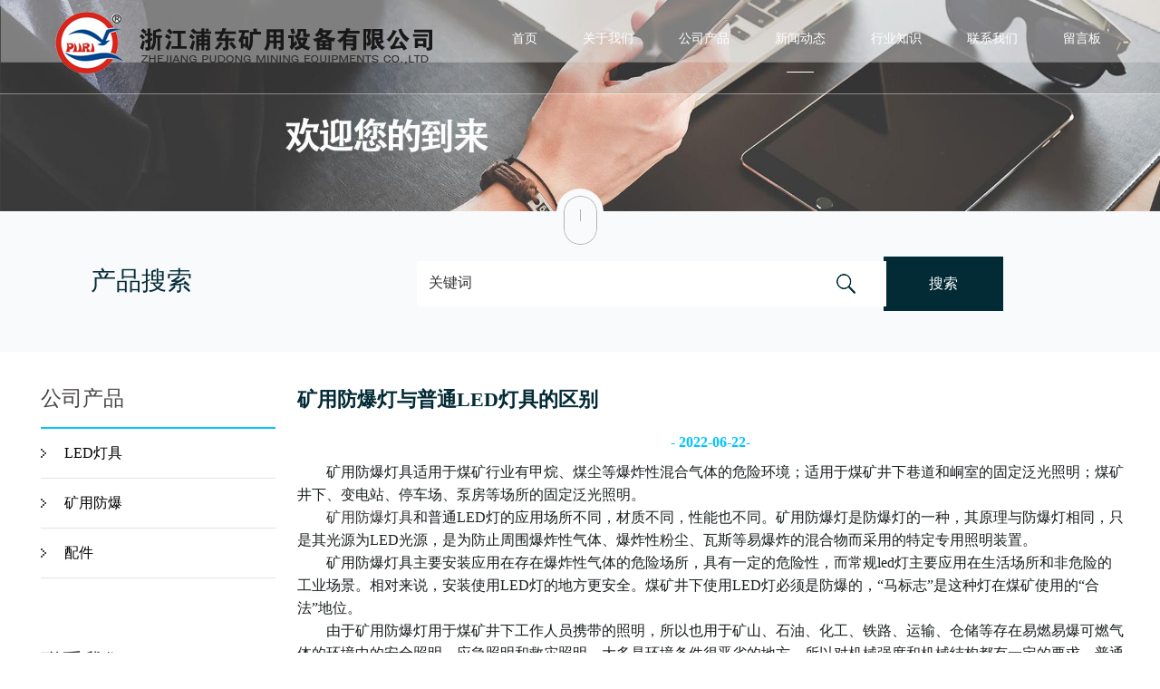

--- FILE ---
content_type: text/html; charset=utf-8
request_url: http://www.zjpudong.net/news-1080353
body_size: 4635
content:
<!doctype html>
<html>
<head>
<meta charset="utf-8">
<title>矿用防爆灯与普通LED灯具的区别-新闻动态-浙江浦东矿用设备有限公司</title>
<meta name="description" content="矿用防爆灯具和普通LED灯的应用场所不同，材质不同，性能也不同。">
<meta name="keywords" content="矿用防爆灯">
<meta name="viewport" content="width=device-width, initial-scale=1.0, maximum-scale=1, minimum-scale=1, user-scalable=no">
<meta name="applicable-device" content="pc">
<meta name="apple-mobile-web-app-title" content="矿用防爆灯与普通LED灯具的区别">
<meta name="application-name" content="浙江浦东矿用设备有限公司">
<meta property="og:type" content="article">
<meta property="og:site_name" content="浙江浦东矿用设备有限公司">
<meta property="og:image" content="http://www.zjpudong.net/Content/upload/14611/20220622100501b26b69efec7545878fef9e18db83fb96.jpg">
<meta property="og:title" content="矿用防爆灯与普通LED灯具的区别">
<meta property="og:description" content="矿用防爆灯具和普通LED灯的应用场所不同，材质不同，性能也不同。">
<meta property="og:tag" content="矿用防爆灯">
<meta property="og:url" content="http://www.zjpudong.net/news-1080353">
<meta property="og:release_date" content="2022-06-22">
<link href="http://www.zjpudong.net/news-1080353" rel="canonical">
<link href="http://m.zjpudong.net/news-1080353" rel="alternate" media="only screen and (max-width: 640px)">
<link href="/Content/File_Img/zjpudong.net/favicon.ico" rel="shortcut icon" type="image/x-icon">
<link href="/Content/C_IMG/m118/blue/style.css" rel="stylesheet" type="text/css">
<link href="/Content/C_IMG/m118/blue/content.css" rel="stylesheet" type="text/css">
<script src="/Content/C_JS/jquery.js" type="text/javascript"></script>
<script src="/Content/C_JS/common.js"></script>
</head>
<body>
<header>
  <nav class="navbar">
    <div class="container">
      <div class="navbar-header"><a href="http://www.zjpudong.net/" class="navbar-brand"><img src="/Content/File_Img/zjpudong.net/logo14611.png" alt="浙江浦东矿用设备有限公司"></a>
        <button class="navbar-toggle"><span class="sr-only">Toggle navigation</span><span class="icon-bar"></span><span class="icon-bar"></span><span class="icon-bar"></span></button>
      </div>
      <div class="navbar-collapse">
        <ul class="links nav_cn site_14611">
          <li id="liHome" class="home"> <a href="http://www.zjpudong.net/">首页</a></li>
<li id="liabout-us" > <a href="http://www.zjpudong.net/about-us">关于我们</a></li>
<li id="liproducts"  class="dropdown"><a href="http://www.zjpudong.net/products">公司产品</a>
<ul class="dropdown-menu"><li class="side_nav1" id="cat1"><a href="http://www.zjpudong.net/ledfangbaodeng/">LED灯具</a></li>
<li class="side_nav1" id="cat2"><a href="http://www.zjpudong.net/kyfbdj/">矿用防爆</a></li>
<li class="side_nav1" id="cat3"><a href="http://www.zjpudong.net/peijian/">配件</a></li>
</ul>
</li>
<li id="linewslist-1"><a href="http://www.zjpudong.net/newslist-1">新闻动态</a></li>
<li id="liindustrylist-1" > <a href="http://www.zjpudong.net/industrylist-1">行业知识</a></li>
<li id="licontact-us" > <a href="http://www.zjpudong.net/contact-us">联系我们</a></li>
<li id="liinquiry" > <a href="http://www.zjpudong.net/inquiry">留言板</a></li>

        </ul>
      </div>
    </div>
  </nav>
</header>
<div class="banner"><img src="/Content/File_Img/zjpudong.net/banner14611.jpg?rnd=0.47395935816409" width="100%"></div>
<div class="search">
  <div class="container">
    <div class="icon"></div>
       <h2 class="search-title">产品搜索</h2>
    <div class="search-ipt">
      <input name="textfield" id="txtSearch" type="text" value="关键词" onClick="this.value='';focus()">
      <button id="btnSearch" onClick="PSearch()">搜索</button>
    </div>
  </div>
</div>
<section>
  <div class="g-second">
    <div class="g-main">
      <div class="g-sidebar">
        <h3>公司产品</h3>
        <p class="line"></p>
        <ul class="sidebar-menu">
<li class="list"><a  class="title"  href="http://www.zjpudong.net/ledfangbaodeng/"><span></span>LED灯具</a><ul>
<li  class="sublist"><a href="http://www.zjpudong.net/ledfangbaodeng/ldefbdj/">LED防爆灯</a></li>

<li  class="sublist"><a href="http://www.zjpudong.net/ledfangbaodeng/qitadengju/">其他灯具</a></li>

<li  class="sublist"><a href="http://www.zjpudong.net/ledfangbaodeng/ydsdj/">移动式灯具</a></li>
</ul></li>

<li class="list"><a  class="title"  href="http://www.zjpudong.net/kyfbdj/"><span></span>矿用防爆</a><ul>
<li  class="sublist"><a href="http://www.zjpudong.net/kyfbdj/kydj/">矿用防爆灯具</a></li>
</ul></li>

<li class="list"><a  class="title"  href="http://www.zjpudong.net/peijian/"><span></span>配件</a><ul>
<li  class="sublist"><a href="http://www.zjpudong.net/kyfbdj/wxj/">五小件</a></li>

<li  class="sublist"><a href="http://www.zjpudong.net/kyfbdj/kg/">防爆开关</a></li>
</ul></li>
</ul>
        <div class="hot">
          <h3>联系我们</h3>
          <div class="con-us">浙江浦东矿用设备有限公司<br>
联系人：谢经理<br>
联系电话：0577-62667167   13968722850 <br>
网址：www.zjpudong.net<br>
地址：浙江省乐清市经济开发区纬十六路237号<br></div>
        </div>
      </div>
      <div class="g-container">
        <h1>矿用防爆灯与普通LED灯具的区别</h1>
        <div class="time">- 2022-06-22-</div>
        <p><p>　　矿用防爆灯具适用于煤矿行业有甲烷、煤尘等爆炸性混合气体的危险环境；适用于煤矿井下巷道和峒室的固定泛光照明；煤矿井下、变电站、停车场、泵房等场所的固定泛光照明。</p><p>　　<a href="http://www.zjpudong.net/" target="_self">矿用防爆灯具</a>和普通LED灯的应用场所不同，材质不同，性能也不同。矿用防爆灯是防爆灯的一种，其原理与防爆灯相同，只是其光源为LED光源，是为防止周围爆炸性气体、爆炸性粉尘、瓦斯等易爆炸的混合物而采用的特定专用照明装置。</p><p>　　矿用防爆灯具主要安装应用在存在爆炸性气体的危险场所，具有一定的危险性，而常规led灯主要应用在生活场所和非危险的工业场景。相对来说，安装使用LED灯的地方更安全。煤矿井下使用LED灯必须是防爆的，“马标志”是这种灯在煤矿使用的“合法”地位。</p><p>　　由于矿用防爆灯用于煤矿井下工作人员携带的照明，所以也用于矿山、石油、化工、铁路、运输、仓储等存在易燃易爆可燃气体的环境中的安全照明、应急照明和救灾照明。大多是环境条件很恶劣的地方，所以对机械强度和机械结构都有一定的要求。普通led灯在危险场所无法正常使用，机械强度不如矿用防爆LED灯高。矿用防爆灯具防爆性能好，防爆结构多样，能满足不同环境条件场所的安装要求，在危险场所也能正常使用。</p><p style="text-align:center"><img src="/Content/upload/14611/20220622100501b26b69efec7545878fef9e18db83fb96.jpg" title="2648adce48ee00d2470a5860eecbadbe_201904301704085599968" alt="2648adce48ee00d2470a5860eecbadbe_201904301704085599968"/></p></p>
        <div class="content-change"><div class="change-item pre">上一条:<a href="http://www.zjpudong.net/news-1082091">QJZ真空电磁起动器的产品特点</a></div>
                    <div class="change-item next">下一条:<a href="http://www.zjpudong.net/news-1078308">LED防爆灯的运用</a></div></div>
        <div class="news">
          <h3>相关新闻</h3>
          <ul class="news-list">
            <li><a href="http://www.zjpudong.net/news-508032" target="_blank">LED防爆灯使用材料对其的重要性</a></li><li><a href="http://www.zjpudong.net/news-508046" target="_blank">加油站LED防爆路灯哪家好？</a></li><li><a href="http://www.zjpudong.net/news-508777" target="_blank">LED巷道灯产品特点分析</a></li><li><a href="http://www.zjpudong.net/news-508793" target="_blank">QJZ真空电磁起动器使用环境介绍</a></li><li><a href="http://www.zjpudong.net/news-511402" target="_blank">加油站LED防爆灯不亮的故障原因分析</a></li><li><a href="http://www.zjpudong.net/news-514896" target="_blank">浦东矿用加油站LED防爆灯优势</a></li><li><a href="http://www.zjpudong.net/news-514987" target="_blank">浅析KBZ真空馈电开关特点</a></li><li><a href="http://www.zjpudong.net/news-515011" target="_blank">QJR交流软起动器作业条件</a></li><li><a href="http://www.zjpudong.net/news-515044" target="_blank">如何购买到合心意的LED防爆灯</a></li><li><a href="http://www.zjpudong.net/news-529363" target="_blank">加油站LED防爆灯的用处</a></li><li><a href="http://www.zjpudong.net/news-1082091" target="_blank">QJZ真空电磁起动器的产品特点</a></li><li><a href="http://www.zjpudong.net/news-1084736" target="_blank">加油站LED防爆灯有哪些要求？</a></li><li><a href="http://www.zjpudong.net/news-1088217" target="_blank">QJZ真空电磁起动器的运行环境</a></li><li><a href="http://www.zjpudong.net/news-1091348" target="_blank">LED巷道灯的产品特色</a></li><li><a href="http://www.zjpudong.net/news-1094328" target="_blank">LED巷道灯的产品特性</a></li><li><a href="http://www.zjpudong.net/news-1095884" target="_blank">矿用灯具的特点</a></li><li><a href="http://www.zjpudong.net/news-1097271" target="_blank">矿用灯具的功能特点</a></li><li><a href="http://www.zjpudong.net/news-1098806" target="_blank">LED防爆投光灯的应用</a></li><li><a href="http://www.zjpudong.net/news-1100167" target="_blank">加油站LED防爆灯的用法</a></li><li><a href="http://www.zjpudong.net/news-1101790" target="_blank">大功率LED防爆灯的适用范围与功能</a></li>
          </ul>
        </div>
        <div class="products">
          <h3>相关产品</h3>
          <div class="slider"></div>
        </div>
      </div>
    </div>
  </div>
</section>
<footer>
  <div class="suspend"></div>
  <div class="container clearfix">
    <div class="col">
      <div  class="h3"><a href="http://www.zjpudong.net/" class="navbar-brand"><img src="/Content/File_Img/zjpudong.net/logo14611.png" widt="183" height="60" alt="浙江浦东矿用设备有限公司"></a></div>
      <p class="topsino-phase"><span>版权所有：浙江浦东矿用设备有限公司<img src="/Content/C_IMG/YqbYearLight6.png" class="YqbYears" alt=""><a class="e_mobile" href="http://m.zjpudong.net/">手机版</a></span></p>
      <div class="leam-more"><a href="javascript:void(0);"><span class="word">Leam More</span><span class="icon"><img src="/Content/C_IMG/m118/right_icon.png" width="9" height="15" alt="icon"></span></a></div>
    </div>
    <div class="col">
      <div  class="pro-title h3">联系我们</div>
      <ul class="contact-list item-distance">
        <li class="clearfix"><i class="m-icon add"></i><span class="txt">浙江省乐清市经济开发区纬十六路237号</span></li>
        <li class="clearfix"><i class="m-icon tel"></i><span class="txt">0577-62667167<br/>
          13968722850</span></li>
        <li class="clearfix"><i class="m-icon mail"></i><span class="txt"><a href="mailto:2818965913@qq.com" id="A_17">2818965913@qq.com</a></span></li>
      </ul>
    </div>
    <div class="col">
      <div class="pro-title h3">产品类别</div>
      <ul class="cate-list">
        <li><a href="http://www.zjpudong.net/ledfangbaodeng/">LED灯具</a></li>
<li><a href="http://www.zjpudong.net/kyfbdj/">矿用防爆</a></li>
<li><a href="http://www.zjpudong.net/peijian/">配件</a></li>

      </ul>
    </div>
    <div class="col">
      <div class="pro-title h3">QR Code</div>
      <span class="qr-wrap item-distance"><img src="/Content/File_Img/zjpudong.net/ErWei14611.jpg?rnd=203" class="ErWeiImg" alt="" /></span> </div>
  </div>
  <div class="gjc"></div>
</footer>
<script src="/Content/C_JS/m118/index.js"></script>
<script src="/Content/C_JS/m118/carousel2.js"></script>
<script src="/Content/C_JS/count.js"></script>
<script>
var vIpAddress="3.16.148.66";
var vSiteLangId="14611";
jQuery(function(){
jQuery(".slider").thumbnailImg({
small_elem: ".small_list",left_btn: ".left_btn",
right_btn: ".right_btn",vis:5});});

$(document).ready(function(){
$(".navbar-collapse>ul>li").removeClass("home");
$("#linewslist-1").addClass("home");})
</script>
<style>
.navbar-brand img{width: 100%!important;height: auto!important;}
</style>
<script>
$("footer .navbar-brand img").attr("src","/Content/C_IMG/m118/zjpudong-footer-logo-001.png");
</script>
<script>
(function(){
    var bp = document.createElement('script');
    var curProtocol = window.location.protocol.split(':')[0];
    if (curProtocol === 'https') {
        bp.src = 'https://zz.bdstatic.com/linksubmit/push.js';        
    }
    else {
        bp.src = 'http://push.zhanzhang.baidu.com/push.js';
    }
    var s = document.getElementsByTagName("script")[0];
    s.parentNode.insertBefore(bp, s);
})();
</script>

</body>
</html>

--- FILE ---
content_type: text/css
request_url: http://www.zjpudong.net/Content/C_IMG/m118/blue/style.css
body_size: 5278
content:
@charset "utf-8";html,body,h1,h2,.h2,h3,.h3,h4,h5,h6,div,dl,dt,dd,ul,ol,li,p,blockquote,pre,hr,figure,table,caption,th,td,form,fieldset,legend,input,button,textarea,menu{margin:0;padding:0;}header,footer,section,article,aside,nav,address,figure,figcaption,menu,details{display:block;}table{border-collapse:collapse;border-spacing:0;}caption,th{text-align:left;font-weight:normal;}html,body,fieldset,img,iframe,abbr{border:0;}i,cite,em,var,address,dfn{font-style:normal;}[hidefocus],summary{outline:0;}li{list-style:none;}h1,h2,.h2,h3,.h3,h4,h5,h6,small{font-size:100%;}sup,sub{font-size:83%;}pre,code,kbd,samp{font-family:inherit;}q:before,q:after{content:none;}textarea{overflow:auto;resize:none;}label,summary{cursor:default;}a,button{cursor:pointer;}h1,h2,.h2,h3,h4,h5,h6,em,strong,b{font-weight:bold;}del,ins,u,s,a,a:hover{text-decoration:none;}body,textarea,input,button,select,keygen,legend{font:12px/1.14 "Microsoft YaHei";color:#333;outline:0;}body{background:#FFF;}a,a:hover{color:#333;}img{}.navbar{position:absolute;top:0;left:0;z-index:50;width:100%;box-shadow:0 0 0 1px rgba(255,255,255,0.4);background:rgba(0,0,0,0.1);*zoom:1;}.navbar:before,.navbar:after{content:"";display:table;}.navbar:after{clear:both;}.navbar .container{margin:0 auto;padding:0 5px;}.navbar .container .navbar-header{*zoom:1;width:100%;}.navbar .container .navbar-header:before,.navbar .container .navbar-header:after{content:"";display:table;}.navbar .container .navbar-header:after{clear:both;}.navbar .container .navbar-header .navbar-brand{float:left;display:block;padding:12px 0 11px 0;}.navbar .container .navbar-header .navbar-brand img{vertical-align:middle;}.navbar .container .navbar-header .navbar-toggle{display:block;position:relative;float:right;margin-right:15px;padding:9px 10px;margin-top:15px;background-color:transparent;background-image:none;border:1px solid transparent;border-radius:4px;border-color:#ddd;}.navbar .container .navbar-header .navbar-toggle .sr-only{position:absolute;width:1px;height:1px;margin:-1px;padding:0;overflow:hidden;clip:rect(0,0,0,0);border:0;}.navbar .container .navbar-header .navbar-toggle .icon-bar{display:block;width:38px;height:4px;border-radius:1px;margin:6px 3px;background:#888;}.navbar .container .navbar-collapse{width:100%;display:none;position:fixed;left:0;z-index:55;background:rgba(0,0,0,0.1);}.navbar .container .navbar-collapse .nav_cn{padding-top:26px;}.navbar .container .navbar-collapse .nav_cn li{display:block;position:relative;padding:0 20px;text-align:center;padding:0 3px;}.navbar .container .navbar-collapse .nav_cn li a{display:block;line-height:34px;color:#FFF;font-size:14px;}.navbar .container .navbar-collapse .nav_cn .dropdown .dropdown-menu{display:none;width:auto;position:fixed;left:-200%;top:-200%;padding-top:15px;}.navbar .container .navbar-collapse .nav_cn .dropdown .dropdown-menu li{display:block;width:100%;height:auto;padding:0;z-index:20;text-align:center;border-bottom:1px solid #d1d6d8;background:#FFF;}.navbar .container .navbar-collapse .nav_cn .dropdown .dropdown-menu li a{display:block;padding:0 0 0 11px;color:#f54747;}.navbar .container .navbar-collapse .nav_en .dropdown .dropdown-menu li li:last-child{border:0;}.navbar .container .navbar-collapse .nav_cn .dropdown .dropdown-menu li li:hover{background:#0fc5fa;}.navbar .container .navbar-collapse .nav_cn .dropdown .dropdown-menu li li:hover a{color:white;}.navbar .container .navbar-collapse .nav_cn .dropdown.open .dropdown-menu{display:block;}.navbar .container .navbar-collapse .nav_cn .select-flag{display:none;}.navbar .container .navbar-collapse .nav_cn .home:after,.navbar .container .navbar-collapse .nav_cn .hover:after{content:"";background-color:#01c5fd;width:30px;display:inline-block;position:absolute;height:1px;left:50%;bottom:0;margin-left:-15px;}.navbar .container .collapse{display:block;}@media (max-width:768px){.navbar .container .navbar-header .navbar-brand{width:12.27%;padding:1.6% 0 1.47% 0;}.navbar .container .navbar-header .navbar-brand img{width:100%;height:100%;}.navbar .container .navbar-header .navbar-toggle{width:8.8%;padding:1.2% 1.33%;margin:2% 2% 0 0;}.navbar .container .navbar-header .navbar-toggle .icon-bar{width:90%;height:2px;margin:9% 4.5%;}}@media (min-width:768px){.navbar .container{width:750px;}.navbar .container .navbar-collapse .nav_cn .home:after,.navbar .container .navbar-collapse .nav_cn .hover:after{content:"";background-color:#FFF;width:30px;display:inline-block;position:absolute;height:1px;left:50%;margin-left:-15px;}}@media (min-width:992px){.navbar .container{width:955px;}.navbar .container .navbar-header{width:auto;float:left;*zoom:1;}.navbar .container .navbar-header:before,.navbar .container .navbar-header:after{content:"";display:table;}.navbar .container .navbar-header:after{clear:both;}.navbar .container .navbar-header .navbar-toggle{display:none;}.navbar .container .navbar-collapse{display:block;position:relative;background:none;}.navbar .container .navbar-collapse .nav_cn{float:right;}.navbar .container .navbar-collapse .nav_cn li{float:left;padding:0 10px;height:54px;}.navbar .container .navbar-collapse .nav_cn .dropdown .dropdown-menu{display:none;position:absolute;padding-top:15px;width:205px;top:40px;left:50%;margin:0 0 0 -102px;}.navbar .container .navbar-collapse .nav_cn .dropdown .dropdown-menu li{display:block;width:100%;padding:0;z-index:20;text-align:left;border-bottom:1px solid #d1d6d8;background:#FFF;}.navbar .container .navbar-collapse .nav_cn .dropdown .dropdown-menu li a{display:block;padding:0 0 0 11px;color:#032b36;}.navbar .container .navbar-collapse .nav_cn .dropdown .dropdown-menu li:last-child{border:0;}.navbar .container .navbar-collapse .nav_cn .dropdown .dropdown-menu li:hover{background:#0fc5fa;}.navbar .container .navbar-collapse .nav_cn .dropdown .dropdown-menu li:hover a{color:#FFF;}.navbar .container .navbar-collapse .nav_cn .dropdown.open .dropdown-menu{display:block;}.navbar .container .navbar-collapse .nav_cn .select-flag{display:block;float:left;width:133px;height:23px;margin:0 10px;background:rgba(0,0,0,0.1);border-radius:4px 4px 0 0;padding:7px 0 0 0;}.navbar .container .navbar-collapse .nav_cn .select-flag .flage-show{position:relative;width:109px;height:16px;margin:0 auto;cursor:pointer;}.navbar .container .navbar-collapse .nav_cn .select-flag .flage-show i{color:#FFF;display:inline-block;line-height:16px;vertical-align:top;}.navbar .container .navbar-collapse .nav_cn .select-flag .flage-show img{display:inline-block;margin:0 5px 0 0;}.navbar .container .navbar-collapse .nav_cn .select-flag .flage-show .lower{position:absolute;right:0;top:5px;width:17px;display:block;overflow:hidden;height:10px;}.navbar .container .navbar-collapse .nav_cn .select-flag .flage-show .lower:before{content:'';height:8px;width:8px;display:block;border:2px solid #bbb;border-right-width:0;border-top-width:0;transform:rotate(-45deg);-webkit-transform:rotate(-45deg);-moz-transform:rotate(-45deg);-o-transform:rotate(-45deg);-ms-transform:rotate(-45deg);position:absolute;bottom:3px;left:3px;}.navbar .container .navbar-collapse .nav_cn .select-flag .flage-show span.lower-icon:before{content:'';height:8px;width:8px;display:block;border:2px solid #bbb;border-right-width:0;border-top-width:0;transform:rotate(135deg);-webkit-transform:rotate(135deg);-moz-transform:rotate(135deg);-o-transform:rotate(135deg);-ms-transform:rotate(135deg);position:absolute;top:3px;left:3px;}.navbar .container .navbar-collapse .nav_cn .select-flag .flage-item{background:rgba(0,0,0,0.1);margin-top:7px;display:none;}.navbar .container .navbar-collapse .nav_cn .select-flag .flage-item .flage-list{*zoom:1;}.navbar .container .navbar-collapse .nav_cn .select-flag .flage-item .flage-list:before,.navbar .container .navbar-collapse .nav_cn .select-flag .flage-item .flage-list:after{content:"";display:table;}.navbar .container .navbar-collapse .nav_cn .select-flag .flage-item .flage-list:after{clear:both;}.navbar .container .navbar-collapse .nav_cn .select-flag .flage-item .flage-list img{float:left;margin:7px 8px 0 12px;}.navbar .container .navbar-collapse .nav_cn .select-flag .flage-item .flage-list i{color:#FFF;line-height:30px;display:block;float:left;}}@media (min-width:1200px){.navbar .container{width:1170px;}.navbar .container .navbar-collapse{display:block;}.navbar .container .navbar-collapse .nav_cn li{margin:0 0 0 30px;}.navbar .container .navbar-collapse .nav_cn li .dropdown-menu li{margin:0;}}.banner{*zoom:1;}.banner:before,.banner:after{content:"";display:table;}.banner:after{clear:both;}.banner img{margin:0px auto;max-width:100%;width:auto;height:auto;display:block;}.banner .banner-slider{height:100%!important;position:relative;overflow:hidden;}.banner .banner-slider .slider_img{display:block;text-align:center;height:100%;}.banner .banner-slider .bdbd{position:absolute;bottom:8%;height:6px;left:50%;-webkit-transform:translateX(-50%);transform:translateX(-50%);}.banner .banner-slider .bdbd ul{*zoom:1;}.banner .banner-slider .bdbd ul:before,.banner .banner-slider .bdbd ul:after{content:"";display:table;}.banner .banner-slider .bdbd ul:after{clear:both;}.banner .banner-slider .bdbd ul li{float:left;*display:inline;overflow:hidden;text-indent:-30000px;margin:0 3px;}.banner .banner-slider .bdbd ul li a{display:block;width:14px;height:6px;background:url("/Content/C_IMG/m118/slide_dots.png") no-repeat;}.banner .banner-slider .bdbd ul li .wmuActive{background-position:-19px 0;}.search{position:relative;background:#01c5fd;padding:2% 0;}.search .container{margin:0 auto;*zoom:1;}.search .container:before,.search .container:after{content:"";display:table;}.search .container:after{clear:both;}.search .container .search-ipt{float:left;width:300px;position:relative;*zoom:1;}.search .container .search-ipt:before,.search .container .search-ipt:after{content:"";display:table;}.search .container .search-ipt:after{clear:both;}.search .container .search-ipt input{position:absolute;width:63%;height:50px;padding:0 2%;border:0;font-size:16px;border:1px solid #032b36;left:0;top:5px;background:url(/Content/C_IMG/m118/search-icon.png) #fff no-repeat 93% center;}.search .container .search-ipt button{background:#032b36;height:60px;padding:0 35px 0 50px;border:0;font-size:13px;color:#FFF;float:right;}.search .container .seach-title{position:absolute;top:19px;left:0;width:40%;height:70px;background:#032b36;color:#FFF;text-align:left;padding-top:20px;}.search .container .seach-title .h2{padding-left:20%;font-weight:normal;font-size:18px;line-height:30px;}.search .container .seach-title i{padding-left:20%;opacity:0.5;}@media (min-width:768px){.search .container .search-ipt{width:400px;}.search .container .search-ipt input{width:68%;}.search .container .search-ipt button{font-size:16px;}.search .container .search-title{color:#032b36;font-weight:normal;height:85px;}.search .container .search-title .h2{font-size:25px;line-height:46px;padding-left:15%;}.search .container .search-title i{padding-top:5px;font-size:13px;padding-left:15%;}}@media (min-width:992px){.search .container{width:990px;}.search .container .search-ipt{width:500px;}.search .container .search-ipt input{width:68%;}.search .container .seach-title{height:100px;padding-top:30px;}.search .container .seach-title .h2{font-size:30px;line-height:46px;padding-left:15%;}.search .container .seach-title i{padding-top:5px;font-size:16px;padding-left:15%;}}@media (min-width:1200px){.search{width:100%;padding:50px 0px 20px;}.search .container{width:1200px;}.search .container .search-ipt{width:706px;position:relative;*zoom:1;}.search .container .search-ipt:before,.search .container .search-ipt:after{content:"";display:table;}.search .container .search-ipt:after{clear:both;}.search .container .search-ipt input{position:absolute;width:76%;height:50px;padding:0 2%;border:0;font-size:16px;left:0;top:5px;}.search .container .search-ipt button{background:#032b36;height:60px;padding:0 50px 0 50px;border:0;font-size:16px;color:#FFF;float:right;}.search .container .seach-title{height:114px;padding-top:50px;}.search .container .seach-title .h2{font-size:30px;line-height:46px;}.search .container .seach-title i{padding-top:5px;font-size:16px;}}.two-search{padding:25px 0;}.two-search .container .seach-title{height:75px;padding-top:25px;}.search{position:relative;width:100%;background-color:#f8fafb;}.search .container .icon{width:52px;height:70px;border-radius:30px;position:absolute;top:-25px;left:50%;margin-left:-26px;background:url('/Content/C_IMG/m118/public-icon.png') #f8fafb no-repeat center center;}.search .container .search-title{width:30%;margin-left:5%;float:left;line-height:54px;}@media screen and (min-width:1200px){.search .container .search-title{font-size:28px;}.search .container .search-ipt{width:647px;}}@media screen and (max-width:1200px) and (min-width:992px){.search .container .icon{width:45px;height:60px;background-size:60%;}.search .container .search-title{font-size:26px;}.search .container .search-ipt{width:500px;}}@media screen and (max-width:992px) and (min-width:762px){.search .container .icon{width:40px;height:53px;background-size:55%;}.search .container .search-title{font-size:20px;}.search .container .search-ipt{width:450px;}}@media screen and (max-width:762px) and (min-width:650px){.search .container .icon{width:40px;height:53px;background-size:50%;}.search .container .search-title{font-size:16px;}.search .container .search-ipt{width:400px;}}@media screen and (max-width:650px) and (min-width:450px){.search .container .icon{width:30px;height:38px;background-size:50%;top:-10px;margin-left:-15px;}.search .container .search-title{font-size:16px;width:100%;margin-left:0;text-align:center;}.search .container .search-title{float:none;margin-top:15px;line-height:30px;}.search .container .search-ipt{width:70%;float:none;margin:0 auto;}.search .container .search-ipt input{height:30px;}.search .container .search-ipt button{height:40px;}}@media screen and (max-width:450px){.search .container .icon{width:30px;height:38px;background-size:50%;top:-10px;margin-left:-15px;}.search .container .search-title{font-size:16px;width:100%;margin-left:0;text-align:center;}.search .container .search-title{float:none;margin-top:15px;line-height:30px;}.search .container .search-ipt{width:90%;float:none;margin:0 auto;}.search .container .search-ipt input{height:30px;}.search .container .search-ipt button{height:40px;}}@media screen and (max-width:375px){.search .container .icon{width:20px;height:27px;background-size:60%;top:-10px;margin-left:-10px;}}footer{position:relative;background:#191d1f;}footer .suspend{width:53px;height:68px;background:url('/Content/C_IMG/m118/public-icon.png') #fff no-repeat center center;border-radius:30px;position:absolute;top:0;left:50%;transform:translateX(-50%) translateY(-50%);-webkit-transform:translateX(-50%) translateY(-50%);}footer .container{*zoom:1;max-width:1200px;padding:60px 0 24px;margin:0 auto;}footer .container:before,footer .container:after{content:"";display:table;}footer .container:after{clear:both;}footer .container .col{float:left;*display:inline;width:262px;height:290px;margin:0 0 0 2.5%;}footer .container .col .pro-title{font-size:18px;font-weight:700;color:#01c5fd;line-height:20px;border-left:1px solid #01c5fd;margin-bottom:27px;padding-left:20px;position:relative;}footer .container .col .item-distance{margin-left:20px;}footer .container .col .topsino-phase{width:235px;color:#565656;font-size:14px;margin-top:21px;line-height:2;}footer .container .col .topsino-phase span{display:block;}footer .container .col .leam-more{width:163px;height:40px;margin-top:25px;}footer .container .col .leam-more a{display:block;text-align:center;line-height:40px;position:relative;*zoom:1;}footer .container .col .leam-more a:before,footer .container .col .leam-more a:after{content:"";display:table;}footer .container .col .leam-more a:after{clear:both;}footer .container .col .leam-more a .word{width:127px;font-size:18px;color:#69757a;float:left;background:#292e30;}footer .container .col .leam-more a .icon{float:right;}footer .container .col .leam-more a .icon img{padding:12.5px 13.5px;}footer .container .col .contact-list li{width:262px;margin:0 0 16px;color:#565656;}footer .container .col .contact-list li .m-icon{float:left;display:inline-block;width:24px;height:21px;background:url("/Content/C_IMG/m118/foot_icon.png") no-repeat 0 0;vertical-align:middle;}footer .container .col .contact-list li .add{background-position:0 0;}footer .container .col .contact-list li .tel{background-position:0 -22px;}footer .container .col .contact-list li .mail{background-position:0 -44px;}footer .container .col .contact-list li .txt{float:left;width:216px;padding:0 0 0 20px;font-size:14px;line-height:1.8;}footer .container .col .contact-list li .txt a{color:#565656;}footer .container .col .contact-list li .txt a:hover{color:#01c5fd;}footer .container .col .cate-list{margin:-12px 0 0 20px;}footer .container .col .cate-list li{position:relative;width:262px;height:39px;line-height:39px;overflow:hidden;white-space:nowrap;text-overflow:ellipsis;font-size:14px;}footer .container .col .cate-list li a{position:relative;color:#565656;padding:0 0 0 10px;}footer .container .col .cate-list li a:hover{color:#01c5fd;}footer .container .col .cate-list li a:before{content:'';position:absolute;top:50%;left:0;width:0;height:0;margin:-3px 0 0;border-top:3px solid transparent;border-left:5px solid #01c5fd;border-bottom:3px solid transparent;}footer .container .col .cate-list li a:after{content:'';position:absolute;top:50%;left:-2px;width:0;height:0;margin:-3px 0 0;border-top:3px solid transparent;border-left:5px solid #161616;border-bottom:3px solid transparent;}footer .container .col .qr-wrap{display:inline-block;width:184px;height:184px;padding:4px;border:1px solid #343434;}footer .container .col .qr-wrap img{max-width:184px;max-height:184px;}@media screen and (max-width:1200px) and (min-width:570px){footer .suspend{width:45px;height:60px;background-size:60%;}footer .container{max-width:560px;}}@media screen and (max-width:992px) and (min-width:762px){footer .suspend{width:40px;height:53px;background-size:55%;}}@media screen and (max-width:762px){footer .suspend{width:40px;height:53px;background-size:50%;}}@media screen and (max-width:570px){footer .container{max-width:270px;}}#turn-page{width:100%;margin:30px 0;color:#ababab;line-height:32px;text-align:center;overflow:hidden;}#turn-page .pagelist{width:43.23%;margin:0 auto;*zoom:1;}#turn-page .pagelist:before,#turn-page .pagelist:after{content:"";display:table;}#turn-page .pagelist:after{clear:both;}#turn-page span,#turn-page a{width:10.25%;float:left;margin-left:3.9%;color:#ababab;font-size:14px;line-height:32px;text-align:center;display:block;}#turn-page a:link,#turn-page a:visited{background:#FFF;color:#ababab;}#turn-page a:hover,#turn-page a:active,#turn-page span.ctxt{background:#01c5fd;color:#FFF;}@media screen and (max-width:520px){#turn-page .pagelist{width:85.23%;}}.pro-list{width:100%;*zoom:1;}.pro-list:before,.pro-list:after{content:"";display:table;}.pro-list:after{clear:both;}.pro-list .ninelist{width:31.05%;float:left;*display:inline;margin-left:1.5%;margin-top:2.2%;position:relative;}.pro-list .ninelist a{position:relative;display:block;}.pro-list .ninelist a img{width:100%;height:100%;}.pro-list .ninelist .mark{width:100%;height:100%;background:#000;background:rgba(0,0,0,0.7);position:absolute;top:0;left:0;display:none;}.pro-list .ninelist .mark .z-ct{margin-top:50%;}.pro-list .ninelist .mark .z-ct span{font-size:16px;line-height:20px;color:#FFF;display:block;text-align:center;}.pro-list .ninelist .mark .z-ct a{width:145px;margin:0 auto;display:block;height:30px;font-size:18px;line-height:30px;text-align:center;background:#01c5fd;color:#FFF;margin-top:10px;}.pro-list .ninelist:hover .mark{display:block;}.g-second .g-main .g-sidebar .list{width:98%;margin-left:2%;}.g-second .g-main .g-sidebar .list .title{font-size:16px;line-height:20px;color:#000;padding:17px 0 17px 26px;background:url(/Content/C_IMG/m118/hl_left.png) no-repeat left center;cursor:pointer;border-bottom:1px solid #e3e3e3;display:block;}.g-second .g-main .g-sidebar .list .titletwo{line-height:20px;background-position:left 17px;}.g-second .g-main .g-sidebar .list .active{background:url(/Content/C_IMG/m118/hl_down.png) no-repeat left 20px;}.sidebar-menu li ul{display:none;}.sidebar-menu li:hover ul{display:block;}.g-second .g-main .g-sidebar .list li{padding-left:26px;margin-top:13px;}.g-second .g-main .g-sidebar .list li a{background:url(/Content/C_IMG/m118/hl_left.png) no-repeat left center;padding-left:16px;font-size:14px;line-height:16px;color:#c5c5c5;}.g-second .g-main .g-sidebar .list li a:hover{color:#252525;}.table{border-collapse:collapse;}.table td,.table th{border:1px solid #cdcdcd;padding:5px;}.table p{padding:0;margin:0;}.con-us{line-height:20px;font-size:14px;margin-top:10px;}.singglepic{float:left;padding:10px;}.singglepic img{max-width:400px;max-height:375px;}.feedback{clear:both;margin:0px auto;padding:0px;margin:20px 0px 0px 0px;}.submita{margin:16px auto;display:inline-block;padding:0 18px!important;line-height:22px;background:#ff9c00;border:0px;height:24px;color:#FFF;cursor:pointer;font-size:16px;}.xh{color:#f00;padding:0 3px;}#feedbackForm{margin:20px 0px 0px 0px;}#feedbackForm .text{width:300px;height:26px;margin:10px 0px 0px 0px;font-size:12px;line-height:26px;padding:0px 0px 0px 5px;border:1px solid #ccc;background:none;}#feedbackForm .lable{padding:10px 12px 0px 0px;line-height:30px;height:30px;text-align:right;}#feedbackForm .atextarea{float:left;border:1px solid #ccc;height:100px;width:305px;ont-size:12px;margin-top:10px;line-height:24px;color:#666;background:none;}#feedbackForm .smtcss{padding-right:112px;text-align:center;}.footlinks{clear:both;margin:0px auto;padding:5px 10%;height:auto;font-size:9pt;line-height:140%;color:#777;text-align:center;background-color:#191d1f;}.footlinks a:link,.footlinks a:visited{font-size:9pt;line-height:140%;color:#777;margin-right:3px;}.gjc{width:100%;text-align:center;padding-bottom:10px;color:#666;line-height:20px;}.e_mobile{display:inline-block;height:25px;line-height:25px;background:url(/Content/C_IMG/emobile.png) 0px -50px no-repeat;text-indent:25px;}

--- FILE ---
content_type: text/css
request_url: http://www.zjpudong.net/Content/C_IMG/m118/blue/content.css
body_size: 2221
content:
/* 皮肤 */
/* nav导航部分透明度 */
/* nav导航部分下标颜色 */
/*nav下拉背景色*/
/* footer */
/* search */
/* function*/
/*see more按钮颜色*/
/*左侧标题颜色*/
/*左侧标题小超链字体颜色hover后的颜色*/
/*左侧标题小超链字体颜色*/
/*列表单元格下边框*/
/*列表大标题字体颜色*/
/*内容文字颜色*/
/*上下页切换区域背景色*/
/*上下页切换区域文字颜色*/
/*news文字默认颜色*/
/**/
.g-second {
  margin-top: 40px;
}
.g-main {
  *zoom: 1;
  max-width: 1200px;
  margin: 0 auto;
}
.g-main:before,
.g-main:after {
  content: "";
  display: table;
}
.g-main:after {
  clear: both;
}
.g-sidebar {
  width: 22%;
  float: left;
  *display: inline;
}
.g-sidebar h3 {
  width: 98%;
  margin-left: 2%;
  font-size: 23px;
  font-weight: normal;
  line-height: 23px;
  color: #494444;
}
.g-sidebar .line {
  width: 98%;
  margin-left: 2%;
  border-top: 2px solid #01c5fd;
  margin-top: 20px;
}
.g-sidebar .g-nav .list {
  width: 98%;
  margin-left: 2%;
}
.g-sidebar .g-nav .list .title {
  font-size: 20px;
  line-height: 20px;
  color: #000;
  padding: 17px 0 17px 26px;
  background: url(about-arrow.png) no-repeat left center;
  cursor: pointer;
  border-bottom: 1px solid #e3e3e3;
  display: block;
}
.g-sidebar .g-nav .list .titletwo {
  line-height: 20px;
  background-position: left 17px;
}
.g-sidebar .g-nav .list .active {
  background: url(about-arrow2.png) no-repeat left 20px;
}
.g-sidebar .g-nav .list ul li {
  padding-left: 26px;
  margin-top: 13px;
  display: none;
}
.g-sidebar .g-nav .list ul li a {
  background: url(about-arrow.png) no-repeat left center;
  padding-left: 16px;
  font-size: 16px;
  line-height: 16px;
  color: #999999;
}
.g-sidebar .g-nav .list ul li a:hover {
  color: #000;
}
.g-sidebar .g-nav .list ul .sub-list .active {
  background: url(about-arrow2.png) no-repeat left center;
}
.g-sidebar .hot {
  width: 100%;
  padding-top: 80px;
}
.g-sidebar .hot .hot-list li {
  font-size: 20px;
  line-height: 20px;
  color: #000;
  padding: 17px 0 17px 26px;
  background: url(fire.png) no-repeat left center;
  cursor: pointer;
  border-bottom: 1px solid #e3e3e3;
  margin-left: 2%;
}
/*主要区域*/
.g-container {
  margin-left: 2%;
  width: 76%;
  float: left;
  *display: inline;
}
.g-container h3,.g-container h1 {
  font-size: 22px;
  color: #032b36;
}
.g-container .time {
  height: 40px;
  line-height: 40px;
  font-weight: bold;
  color: #01c5fd;
  font-size: 16px;
  text-align: center;
  margin-top: 15px;
}
.g-container p {
  color: #1a1f20;
  font-size: 16px;
  line-height: 25px;
}
/*上下页切换区域*/
.content-change {
    width: 90%;
    padding: 15px 5%;
    height: auto;
    line-height: 30px;
    background-color: #ebf0f2;
    color: #9fa2a3;
    font-size: 18px;
    margin: 20px auto 40px;
}
.content-change a {
  color: #9fa2a3;
  text-decoration: underline;
}
.content-change .pre {
}
.content-change .next {
  color: #9fa2a3;
}
/*news*/
.news {
  width: 100%;
  *zoom: 1;
  margin-bottom: 2%;
}
.news:before,
.news:after {
  content: "";
  display: table;
}
.news:after {
  clear: both;
}
.news .news-list {
  margin-top: 2%;
}
.news li {
  width: 45%;
  float: left;
  height: 34px;
  line-height: 34px;
  border-bottom: 1px dashed #e7e7e7;
}
.news li:nth-of-type(even) {
  float: right;
}
.news a {
  font-size: 14px;
  color: #9fa2a3;
}
.news a:hover {
  color: #01c5fd;
  font-weight: bold;
}
.news .news-time {
  float: right;
  *display: inline;
}
@media screen and (max-width: 1300px) {
  .news a {
    font-size: 14px;
  }
}
@media screen and (max-width: 1100px) {
  .news a {
    font-size: 12px;
  }
}
@media screen and (max-width: 750px) {
  .content-change {
    font-size: 14px;
  }
}
@media screen and (max-width: 700px) {
  .news li {
    width: 100%;
  }
}
@media screen and (max-width: 600px) {
  .content-change {
    font-size: 12px;
  }
}
@media screen and (max-width: 510px) {
  .content-change {
    margin-bottom: 20px;
    height: auto;
    *zoom: 1;
  }
  .content-change:before,
  .content-change:after {
    content: "";
    display: table;
  }
  .content-change:after {
    clear: both;
  }
  .change-item {
    width: 100%;
  }
}
/*分页*/
.g-page {
  width: 100%;
  margin: 30px 0;
}
.g-page .pagelist {
  width: 43.23%;
  margin: 0 auto;
  *zoom: 1;
}
.g-page .pagelist:before,
.g-page .pagelist:after {
  content: "";
  display: table;
}
.g-page .pagelist:after {
  clear: both;
}
.g-page .pagelist li {
  width: 10.25%;
  float: left;
  *display: inline;
  margin-left: 3.9%;
}
.g-page .pagelist li a {
  color: #ababab;
  font-size: 14px;
  line-height: 32px;
  text-align: center;
  display: block;
}
.g-page .pagelist li .a-color {
  color: #000;
}
.g-page .pagelist .page-li:hover {
  background: #01c5fd;
  color: #ffffff;
}
.g-page .pagelist .pageactive {
  background: #01c5fd;
  color: #ffffff;
}
@media screen and (max-width: 960px) {
  .g-second .g-main .g-sidebar {
    float: none;
    width: 95%;
  }
  .g-second .g-main .g-sidebar .hot {
    padding-top: 30px;
  }
  .g-second .g-main .g-container {
    float: none;
    width: 85%;
    margin: 0 auto;
    margin-top: 4%;
  }
  .g-second .g-main .g-container h3,.g-second .g-main .g-container h1 {
    text-align: center;
  }
  .g-second .g-main .g-container .g-page .pagelist {
    width: 62.23%;
  }
}
@media screen and (max-width: 900px) {
  .g-container {
    width: 66%;
  }
  .g-container p {
    font-size: 14px;
  }
}
@media screen and (max-width: 700px) {
  .g-container {
    width: 66%;
  }
  .g-container p {
    font-size: 12px;
  }
}
@media screen and (max-width: 500px) {
  .g-container h3,.g-container h1 {
    font-size: 20px;
  }
  .item-title,
  .item-time {
    font-size: 14px;
  }
  .item-title {
    max-width: 60%;
    text-overflow: ellipsis;
    overflow: hidden;
    white-space: nowrap;
  }
  .item-time {
    max-width: 35%;
  }
}
/*slider*/
.btn {
  display: block;
  width: 18px;
  height: 32px;
  cursor: pointer;
  position: absolute;
  top: 50%;
  margin-top: -16px;
  z-index: 3;
}
.left_btn {
  left: 0px;
  background: url('arrow-left.png') #dae0e2 no-repeat center center;
}
.right_btn {
  right: 0px;
  background: url('arrow.png') #dae0e2 no-repeat center center;
}
.slider {
  width: 100%;
  margin: 0 auto;
  *zoom: 1;
  padding-bottom: 10%;
  margin-top: 3%;
}
.slider:before,
.slider:after {
  content: "";
  display: table;
}
.slider:after {
  clear: both;
}
.slider .small_box {
  width: 100%;
  *zoom: 1;
  position: relative;
}
.slider .small_box:before,
.slider .small_box:after {
  content: "";
  display: table;
}
.slider .small_box:after {
  clear: both;
}
.small_list {
  width: 93%;
  *zoom: 1;
  overflow: hidden;
  margin: 0 auto;
  max-width: 1300px;
}
.small_list:before,
.small_list:after {
  content: "";
  display: table;
}
.small_list:after {
  clear: both;
}
.small_list li {
  position: relative;
  margin-right: 10px;
  float: left;
  *display: inline;
  /*width:160px;
    height:130px;*/
  box-sizing: border-box;
  border: 1px solid #dae0e2;
}
.small_list li img {
  margin: 2%;
  width: 96%;
  height: 96%;
}
.bun-bg {
  display: none;
  position: absolute;
  top: 0;
  left: 0;
  width: 100%;
  height: 100%;
  background: rgba(0, 0, 0, 0.6);
}
.on .bun-bg {
  display: block;
}


--- FILE ---
content_type: application/javascript
request_url: http://www.zjpudong.net/Content/C_JS/m118/index.js
body_size: 500
content:
(function($){
	function init(){
        binevent();
    }
    function binevent(){
        $(document).on('click','.navbar-toggle',function(){
            var _this = $(this);
            var _isToggle = _this.hasClass('collapsed');
            if(_isToggle){
                _this.removeClass('collapsed');
                $('.navbar-collapse').removeClass('collapse')
            }else{
                _this.addClass('collapsed');
                $('.navbar-collapse').addClass('collapse')
            }
        }).on('mouseover','.dropdown,.nav li',function(e){
            var _this = $(this);
            var _isToggle = _this.hasClass('open');
            _this.parents('.navbar-nav').find('li').removeClass('open');
            _this.parent().find('li').removeClass('hover');
            _this.addClass('hover').addClass('open');
        }).on('mouseout','.dropdown,.nav li',function(){
            var _this = $(this);
            var _isToggle = _this.hasClass('open');
            _this.parents('.navbar-nav').find('li').removeClass('open');
            _this.parent().find('li').removeClass('hover');
            _this.removeClass('hover').removeClass('open');
        }).on('click','.flage-show',function(){
            $('.lower').hasClass('lower-icon') ? $('.lower').removeClass('lower-icon') : $('.lower').addClass('lower-icon');
            $('.flage-item').slideToggle();
            // $('.lower').slideToggle();
        }).on('click',function(e){
            var _this = $(e.target);
            if(!_this.closest($('.select-flag')).length){
                $('.flage-item').slideUp();
            }
        })
    }
    init();
})(jQuery);